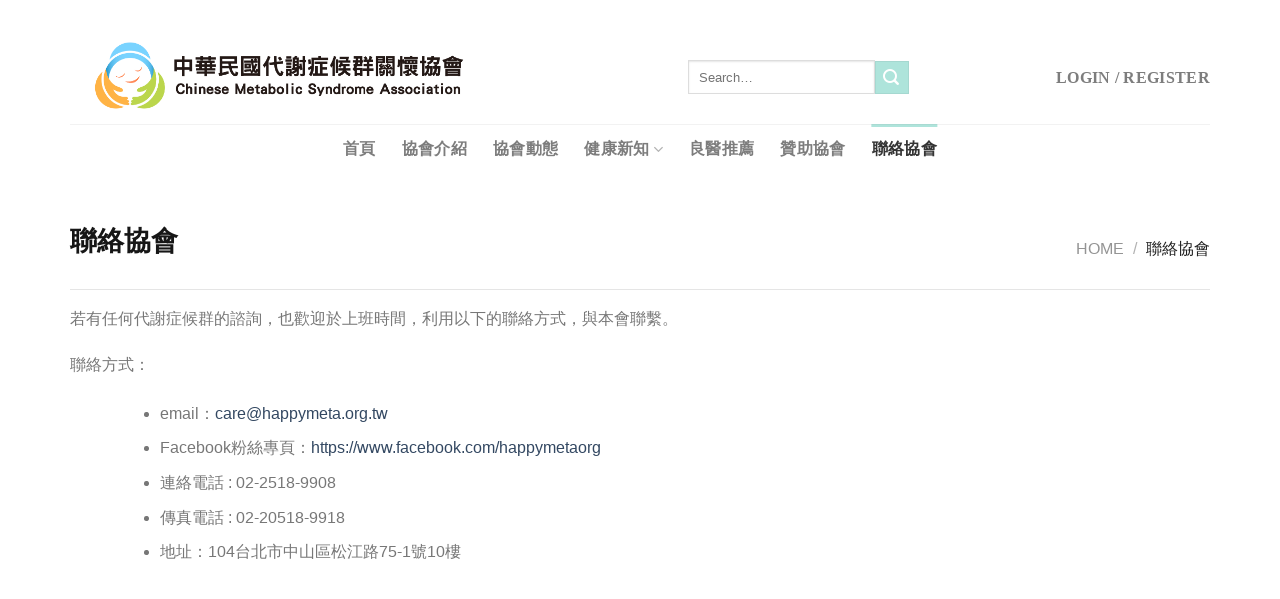

--- FILE ---
content_type: text/html; charset=UTF-8
request_url: https://happymeta.org/%E8%81%AF%E7%B5%A1%E5%8D%94%E6%9C%83/
body_size: 16612
content:
<!DOCTYPE html>
<!--[if IE 9 ]> <html lang="zh-TW" class="ie9 loading-site no-js"> <![endif]-->
<!--[if IE 8 ]> <html lang="zh-TW" class="ie8 loading-site no-js"> <![endif]-->
<!--[if (gte IE 9)|!(IE)]><!--><html lang="zh-TW" class="loading-site no-js"> <!--<![endif]-->
<head>
	<meta charset="UTF-8" />
	<link rel="profile" href="http://gmpg.org/xfn/11" />
	<link rel="pingback" href="https://happymeta.org/xmlrpc.php" />

	<script>(function(html){html.className = html.className.replace(/\bno-js\b/,'js')})(document.documentElement);</script>
<meta name='robots' content='max-image-preview:large' />
<meta name="viewport" content="width=device-width, initial-scale=1, maximum-scale=1" />
	<!-- This site is optimized with the Yoast SEO Premium plugin v14.7 - https://yoast.com/wordpress/plugins/seo/ -->
	<title>聯絡協會 - 中華民國代謝症候群關懷協會</title>
	<meta name="robots" content="index, follow" />
	<meta name="googlebot" content="index, follow, max-snippet:-1, max-image-preview:large, max-video-preview:-1" />
	<meta name="bingbot" content="index, follow, max-snippet:-1, max-image-preview:large, max-video-preview:-1" />
	<link rel="canonical" href="https://happymeta.org/聯絡協會/" />
	<meta property="og:locale" content="zh_TW" />
	<meta property="og:type" content="article" />
	<meta property="og:title" content="聯絡協會 - 中華民國代謝症候群關懷協會" />
	<meta property="og:description" content="若有任何代謝症候群的諮詢，也歡迎於上班時間，利用以下的聯絡方式，與本會聯繫。 聯絡方式： email：care" />
	<meta property="og:url" content="https://happymeta.org/聯絡協會/" />
	<meta property="og:site_name" content="中華民國代謝症候群關懷協會" />
	<meta property="article:modified_time" content="2022-05-19T09:17:55+00:00" />
	<meta name="twitter:card" content="summary_large_image" />
	<script type="application/ld+json" class="yoast-schema-graph">{"@context":"https://schema.org","@graph":[{"@type":"WebSite","@id":"https://happymeta.org/#website","url":"https://happymeta.org/","name":"\u4e2d\u83ef\u6c11\u570b\u4ee3\u8b1d\u75c7\u5019\u7fa4\u95dc\u61f7\u5354\u6703","description":"\u4e2d\u83ef\u6c11\u570b\u4ee3\u8b1d\u75c7\u5019\u7fa4\u95dc\u61f7\u5354\u6703","potentialAction":[{"@type":"SearchAction","target":"https://happymeta.org/?s={search_term_string}","query-input":"required name=search_term_string"}],"inLanguage":"zh-TW"},{"@type":"WebPage","@id":"https://happymeta.org/%e8%81%af%e7%b5%a1%e5%8d%94%e6%9c%83/#webpage","url":"https://happymeta.org/%e8%81%af%e7%b5%a1%e5%8d%94%e6%9c%83/","name":"\u806f\u7d61\u5354\u6703 - \u4e2d\u83ef\u6c11\u570b\u4ee3\u8b1d\u75c7\u5019\u7fa4\u95dc\u61f7\u5354\u6703","isPartOf":{"@id":"https://happymeta.org/#website"},"datePublished":"2021-08-22T08:53:32+00:00","dateModified":"2022-05-19T09:17:55+00:00","breadcrumb":{"@id":"https://happymeta.org/%e8%81%af%e7%b5%a1%e5%8d%94%e6%9c%83/#breadcrumb"},"inLanguage":"zh-TW","potentialAction":[{"@type":"ReadAction","target":["https://happymeta.org/%e8%81%af%e7%b5%a1%e5%8d%94%e6%9c%83/"]}]},{"@type":"BreadcrumbList","@id":"https://happymeta.org/%e8%81%af%e7%b5%a1%e5%8d%94%e6%9c%83/#breadcrumb","itemListElement":[{"@type":"ListItem","position":1,"item":{"@type":"WebPage","@id":"https://happymeta.org/","url":"https://happymeta.org/","name":"\u9996\u9801"}},{"@type":"ListItem","position":2,"item":{"@type":"WebPage","@id":"https://happymeta.org/%e8%81%af%e7%b5%a1%e5%8d%94%e6%9c%83/","url":"https://happymeta.org/%e8%81%af%e7%b5%a1%e5%8d%94%e6%9c%83/","name":"\u806f\u7d61\u5354\u6703"}}]}]}</script>
	<!-- / Yoast SEO Premium plugin. -->


<link rel='dns-prefetch' href='//fonts.googleapis.com' />
<link rel="alternate" type="application/rss+xml" title="訂閱《中華民國代謝症候群關懷協會》&raquo; 資訊提供" href="https://happymeta.org/feed/" />
<link rel="alternate" type="application/rss+xml" title="訂閱《中華民國代謝症候群關懷協會》&raquo; 留言的資訊提供" href="https://happymeta.org/comments/feed/" />
<link rel="alternate" title="oEmbed (JSON)" type="application/json+oembed" href="https://happymeta.org/wp-json/oembed/1.0/embed?url=https%3A%2F%2Fhappymeta.org%2F%25e8%2581%25af%25e7%25b5%25a1%25e5%258d%2594%25e6%259c%2583%2F" />
<link rel="alternate" title="oEmbed (XML)" type="text/xml+oembed" href="https://happymeta.org/wp-json/oembed/1.0/embed?url=https%3A%2F%2Fhappymeta.org%2F%25e8%2581%25af%25e7%25b5%25a1%25e5%258d%2594%25e6%259c%2583%2F&#038;format=xml" />
<style id='wp-img-auto-sizes-contain-inline-css' type='text/css'>
img:is([sizes=auto i],[sizes^="auto," i]){contain-intrinsic-size:3000px 1500px}
/*# sourceURL=wp-img-auto-sizes-contain-inline-css */
</style>
<style id='wp-emoji-styles-inline-css' type='text/css'>

	img.wp-smiley, img.emoji {
		display: inline !important;
		border: none !important;
		box-shadow: none !important;
		height: 1em !important;
		width: 1em !important;
		margin: 0 0.07em !important;
		vertical-align: -0.1em !important;
		background: none !important;
		padding: 0 !important;
	}
/*# sourceURL=wp-emoji-styles-inline-css */
</style>
<style id='wp-block-library-inline-css' type='text/css'>
:root{--wp-block-synced-color:#7a00df;--wp-block-synced-color--rgb:122,0,223;--wp-bound-block-color:var(--wp-block-synced-color);--wp-editor-canvas-background:#ddd;--wp-admin-theme-color:#007cba;--wp-admin-theme-color--rgb:0,124,186;--wp-admin-theme-color-darker-10:#006ba1;--wp-admin-theme-color-darker-10--rgb:0,107,160.5;--wp-admin-theme-color-darker-20:#005a87;--wp-admin-theme-color-darker-20--rgb:0,90,135;--wp-admin-border-width-focus:2px}@media (min-resolution:192dpi){:root{--wp-admin-border-width-focus:1.5px}}.wp-element-button{cursor:pointer}:root .has-very-light-gray-background-color{background-color:#eee}:root .has-very-dark-gray-background-color{background-color:#313131}:root .has-very-light-gray-color{color:#eee}:root .has-very-dark-gray-color{color:#313131}:root .has-vivid-green-cyan-to-vivid-cyan-blue-gradient-background{background:linear-gradient(135deg,#00d084,#0693e3)}:root .has-purple-crush-gradient-background{background:linear-gradient(135deg,#34e2e4,#4721fb 50%,#ab1dfe)}:root .has-hazy-dawn-gradient-background{background:linear-gradient(135deg,#faaca8,#dad0ec)}:root .has-subdued-olive-gradient-background{background:linear-gradient(135deg,#fafae1,#67a671)}:root .has-atomic-cream-gradient-background{background:linear-gradient(135deg,#fdd79a,#004a59)}:root .has-nightshade-gradient-background{background:linear-gradient(135deg,#330968,#31cdcf)}:root .has-midnight-gradient-background{background:linear-gradient(135deg,#020381,#2874fc)}:root{--wp--preset--font-size--normal:16px;--wp--preset--font-size--huge:42px}.has-regular-font-size{font-size:1em}.has-larger-font-size{font-size:2.625em}.has-normal-font-size{font-size:var(--wp--preset--font-size--normal)}.has-huge-font-size{font-size:var(--wp--preset--font-size--huge)}.has-text-align-center{text-align:center}.has-text-align-left{text-align:left}.has-text-align-right{text-align:right}.has-fit-text{white-space:nowrap!important}#end-resizable-editor-section{display:none}.aligncenter{clear:both}.items-justified-left{justify-content:flex-start}.items-justified-center{justify-content:center}.items-justified-right{justify-content:flex-end}.items-justified-space-between{justify-content:space-between}.screen-reader-text{border:0;clip-path:inset(50%);height:1px;margin:-1px;overflow:hidden;padding:0;position:absolute;width:1px;word-wrap:normal!important}.screen-reader-text:focus{background-color:#ddd;clip-path:none;color:#444;display:block;font-size:1em;height:auto;left:5px;line-height:normal;padding:15px 23px 14px;text-decoration:none;top:5px;width:auto;z-index:100000}html :where(.has-border-color){border-style:solid}html :where([style*=border-top-color]){border-top-style:solid}html :where([style*=border-right-color]){border-right-style:solid}html :where([style*=border-bottom-color]){border-bottom-style:solid}html :where([style*=border-left-color]){border-left-style:solid}html :where([style*=border-width]){border-style:solid}html :where([style*=border-top-width]){border-top-style:solid}html :where([style*=border-right-width]){border-right-style:solid}html :where([style*=border-bottom-width]){border-bottom-style:solid}html :where([style*=border-left-width]){border-left-style:solid}html :where(img[class*=wp-image-]){height:auto;max-width:100%}:where(figure){margin:0 0 1em}html :where(.is-position-sticky){--wp-admin--admin-bar--position-offset:var(--wp-admin--admin-bar--height,0px)}@media screen and (max-width:600px){html :where(.is-position-sticky){--wp-admin--admin-bar--position-offset:0px}}

/*# sourceURL=wp-block-library-inline-css */
</style><style id='global-styles-inline-css' type='text/css'>
:root{--wp--preset--aspect-ratio--square: 1;--wp--preset--aspect-ratio--4-3: 4/3;--wp--preset--aspect-ratio--3-4: 3/4;--wp--preset--aspect-ratio--3-2: 3/2;--wp--preset--aspect-ratio--2-3: 2/3;--wp--preset--aspect-ratio--16-9: 16/9;--wp--preset--aspect-ratio--9-16: 9/16;--wp--preset--color--black: #000000;--wp--preset--color--cyan-bluish-gray: #abb8c3;--wp--preset--color--white: #ffffff;--wp--preset--color--pale-pink: #f78da7;--wp--preset--color--vivid-red: #cf2e2e;--wp--preset--color--luminous-vivid-orange: #ff6900;--wp--preset--color--luminous-vivid-amber: #fcb900;--wp--preset--color--light-green-cyan: #7bdcb5;--wp--preset--color--vivid-green-cyan: #00d084;--wp--preset--color--pale-cyan-blue: #8ed1fc;--wp--preset--color--vivid-cyan-blue: #0693e3;--wp--preset--color--vivid-purple: #9b51e0;--wp--preset--gradient--vivid-cyan-blue-to-vivid-purple: linear-gradient(135deg,rgb(6,147,227) 0%,rgb(155,81,224) 100%);--wp--preset--gradient--light-green-cyan-to-vivid-green-cyan: linear-gradient(135deg,rgb(122,220,180) 0%,rgb(0,208,130) 100%);--wp--preset--gradient--luminous-vivid-amber-to-luminous-vivid-orange: linear-gradient(135deg,rgb(252,185,0) 0%,rgb(255,105,0) 100%);--wp--preset--gradient--luminous-vivid-orange-to-vivid-red: linear-gradient(135deg,rgb(255,105,0) 0%,rgb(207,46,46) 100%);--wp--preset--gradient--very-light-gray-to-cyan-bluish-gray: linear-gradient(135deg,rgb(238,238,238) 0%,rgb(169,184,195) 100%);--wp--preset--gradient--cool-to-warm-spectrum: linear-gradient(135deg,rgb(74,234,220) 0%,rgb(151,120,209) 20%,rgb(207,42,186) 40%,rgb(238,44,130) 60%,rgb(251,105,98) 80%,rgb(254,248,76) 100%);--wp--preset--gradient--blush-light-purple: linear-gradient(135deg,rgb(255,206,236) 0%,rgb(152,150,240) 100%);--wp--preset--gradient--blush-bordeaux: linear-gradient(135deg,rgb(254,205,165) 0%,rgb(254,45,45) 50%,rgb(107,0,62) 100%);--wp--preset--gradient--luminous-dusk: linear-gradient(135deg,rgb(255,203,112) 0%,rgb(199,81,192) 50%,rgb(65,88,208) 100%);--wp--preset--gradient--pale-ocean: linear-gradient(135deg,rgb(255,245,203) 0%,rgb(182,227,212) 50%,rgb(51,167,181) 100%);--wp--preset--gradient--electric-grass: linear-gradient(135deg,rgb(202,248,128) 0%,rgb(113,206,126) 100%);--wp--preset--gradient--midnight: linear-gradient(135deg,rgb(2,3,129) 0%,rgb(40,116,252) 100%);--wp--preset--font-size--small: 13px;--wp--preset--font-size--medium: 20px;--wp--preset--font-size--large: 36px;--wp--preset--font-size--x-large: 42px;--wp--preset--spacing--20: 0.44rem;--wp--preset--spacing--30: 0.67rem;--wp--preset--spacing--40: 1rem;--wp--preset--spacing--50: 1.5rem;--wp--preset--spacing--60: 2.25rem;--wp--preset--spacing--70: 3.38rem;--wp--preset--spacing--80: 5.06rem;--wp--preset--shadow--natural: 6px 6px 9px rgba(0, 0, 0, 0.2);--wp--preset--shadow--deep: 12px 12px 50px rgba(0, 0, 0, 0.4);--wp--preset--shadow--sharp: 6px 6px 0px rgba(0, 0, 0, 0.2);--wp--preset--shadow--outlined: 6px 6px 0px -3px rgb(255, 255, 255), 6px 6px rgb(0, 0, 0);--wp--preset--shadow--crisp: 6px 6px 0px rgb(0, 0, 0);}:where(.is-layout-flex){gap: 0.5em;}:where(.is-layout-grid){gap: 0.5em;}body .is-layout-flex{display: flex;}.is-layout-flex{flex-wrap: wrap;align-items: center;}.is-layout-flex > :is(*, div){margin: 0;}body .is-layout-grid{display: grid;}.is-layout-grid > :is(*, div){margin: 0;}:where(.wp-block-columns.is-layout-flex){gap: 2em;}:where(.wp-block-columns.is-layout-grid){gap: 2em;}:where(.wp-block-post-template.is-layout-flex){gap: 1.25em;}:where(.wp-block-post-template.is-layout-grid){gap: 1.25em;}.has-black-color{color: var(--wp--preset--color--black) !important;}.has-cyan-bluish-gray-color{color: var(--wp--preset--color--cyan-bluish-gray) !important;}.has-white-color{color: var(--wp--preset--color--white) !important;}.has-pale-pink-color{color: var(--wp--preset--color--pale-pink) !important;}.has-vivid-red-color{color: var(--wp--preset--color--vivid-red) !important;}.has-luminous-vivid-orange-color{color: var(--wp--preset--color--luminous-vivid-orange) !important;}.has-luminous-vivid-amber-color{color: var(--wp--preset--color--luminous-vivid-amber) !important;}.has-light-green-cyan-color{color: var(--wp--preset--color--light-green-cyan) !important;}.has-vivid-green-cyan-color{color: var(--wp--preset--color--vivid-green-cyan) !important;}.has-pale-cyan-blue-color{color: var(--wp--preset--color--pale-cyan-blue) !important;}.has-vivid-cyan-blue-color{color: var(--wp--preset--color--vivid-cyan-blue) !important;}.has-vivid-purple-color{color: var(--wp--preset--color--vivid-purple) !important;}.has-black-background-color{background-color: var(--wp--preset--color--black) !important;}.has-cyan-bluish-gray-background-color{background-color: var(--wp--preset--color--cyan-bluish-gray) !important;}.has-white-background-color{background-color: var(--wp--preset--color--white) !important;}.has-pale-pink-background-color{background-color: var(--wp--preset--color--pale-pink) !important;}.has-vivid-red-background-color{background-color: var(--wp--preset--color--vivid-red) !important;}.has-luminous-vivid-orange-background-color{background-color: var(--wp--preset--color--luminous-vivid-orange) !important;}.has-luminous-vivid-amber-background-color{background-color: var(--wp--preset--color--luminous-vivid-amber) !important;}.has-light-green-cyan-background-color{background-color: var(--wp--preset--color--light-green-cyan) !important;}.has-vivid-green-cyan-background-color{background-color: var(--wp--preset--color--vivid-green-cyan) !important;}.has-pale-cyan-blue-background-color{background-color: var(--wp--preset--color--pale-cyan-blue) !important;}.has-vivid-cyan-blue-background-color{background-color: var(--wp--preset--color--vivid-cyan-blue) !important;}.has-vivid-purple-background-color{background-color: var(--wp--preset--color--vivid-purple) !important;}.has-black-border-color{border-color: var(--wp--preset--color--black) !important;}.has-cyan-bluish-gray-border-color{border-color: var(--wp--preset--color--cyan-bluish-gray) !important;}.has-white-border-color{border-color: var(--wp--preset--color--white) !important;}.has-pale-pink-border-color{border-color: var(--wp--preset--color--pale-pink) !important;}.has-vivid-red-border-color{border-color: var(--wp--preset--color--vivid-red) !important;}.has-luminous-vivid-orange-border-color{border-color: var(--wp--preset--color--luminous-vivid-orange) !important;}.has-luminous-vivid-amber-border-color{border-color: var(--wp--preset--color--luminous-vivid-amber) !important;}.has-light-green-cyan-border-color{border-color: var(--wp--preset--color--light-green-cyan) !important;}.has-vivid-green-cyan-border-color{border-color: var(--wp--preset--color--vivid-green-cyan) !important;}.has-pale-cyan-blue-border-color{border-color: var(--wp--preset--color--pale-cyan-blue) !important;}.has-vivid-cyan-blue-border-color{border-color: var(--wp--preset--color--vivid-cyan-blue) !important;}.has-vivid-purple-border-color{border-color: var(--wp--preset--color--vivid-purple) !important;}.has-vivid-cyan-blue-to-vivid-purple-gradient-background{background: var(--wp--preset--gradient--vivid-cyan-blue-to-vivid-purple) !important;}.has-light-green-cyan-to-vivid-green-cyan-gradient-background{background: var(--wp--preset--gradient--light-green-cyan-to-vivid-green-cyan) !important;}.has-luminous-vivid-amber-to-luminous-vivid-orange-gradient-background{background: var(--wp--preset--gradient--luminous-vivid-amber-to-luminous-vivid-orange) !important;}.has-luminous-vivid-orange-to-vivid-red-gradient-background{background: var(--wp--preset--gradient--luminous-vivid-orange-to-vivid-red) !important;}.has-very-light-gray-to-cyan-bluish-gray-gradient-background{background: var(--wp--preset--gradient--very-light-gray-to-cyan-bluish-gray) !important;}.has-cool-to-warm-spectrum-gradient-background{background: var(--wp--preset--gradient--cool-to-warm-spectrum) !important;}.has-blush-light-purple-gradient-background{background: var(--wp--preset--gradient--blush-light-purple) !important;}.has-blush-bordeaux-gradient-background{background: var(--wp--preset--gradient--blush-bordeaux) !important;}.has-luminous-dusk-gradient-background{background: var(--wp--preset--gradient--luminous-dusk) !important;}.has-pale-ocean-gradient-background{background: var(--wp--preset--gradient--pale-ocean) !important;}.has-electric-grass-gradient-background{background: var(--wp--preset--gradient--electric-grass) !important;}.has-midnight-gradient-background{background: var(--wp--preset--gradient--midnight) !important;}.has-small-font-size{font-size: var(--wp--preset--font-size--small) !important;}.has-medium-font-size{font-size: var(--wp--preset--font-size--medium) !important;}.has-large-font-size{font-size: var(--wp--preset--font-size--large) !important;}.has-x-large-font-size{font-size: var(--wp--preset--font-size--x-large) !important;}
/*# sourceURL=global-styles-inline-css */
</style>

<style id='classic-theme-styles-inline-css' type='text/css'>
/*! This file is auto-generated */
.wp-block-button__link{color:#fff;background-color:#32373c;border-radius:9999px;box-shadow:none;text-decoration:none;padding:calc(.667em + 2px) calc(1.333em + 2px);font-size:1.125em}.wp-block-file__button{background:#32373c;color:#fff;text-decoration:none}
/*# sourceURL=/wp-includes/css/classic-themes.min.css */
</style>
<link rel='stylesheet' id='contact-form-7-css' href='https://happymeta.org/wp-content/plugins/contact-form-7/includes/css/styles.css?ver=5.4.1' type='text/css' media='all' />
<style id='woocommerce-inline-inline-css' type='text/css'>
.woocommerce form .form-row .required { visibility: visible; }
/*# sourceURL=woocommerce-inline-inline-css */
</style>
<link rel='stylesheet' id='flatsome-icons-css' href='https://happymeta.org/wp-content/themes/flatsome/assets/css/fl-icons.css?ver=3.12' type='text/css' media='all' />
<link rel='stylesheet' id='flatsome-main-css' href='https://happymeta.org/wp-content/themes/flatsome/assets/css/flatsome.css?ver=3.13.3' type='text/css' media='all' />
<link rel='stylesheet' id='flatsome-shop-css' href='https://happymeta.org/wp-content/themes/flatsome/assets/css/flatsome-shop.css?ver=3.13.3' type='text/css' media='all' />
<link rel='stylesheet' id='flatsome-style-css' href='https://happymeta.org/wp-content/themes/flatsome/style.css?ver=3.13.3' type='text/css' media='all' />
<link rel='stylesheet' id='flatsome-googlefonts-css' href='//fonts.googleapis.com/css?family=Lato%3Aregular%2C700%2C400%2C700%7CDancing+Script%3Aregular%2C400&#038;display=swap&#038;ver=3.9' type='text/css' media='all' />
<script type="text/javascript">
            window._nslDOMReady = function (callback) {
                if ( document.readyState === "complete" || document.readyState === "interactive" ) {
                    callback();
                } else {
                    document.addEventListener( "DOMContentLoaded", callback );
                }
            };
            </script><script type="text/javascript" src="https://happymeta.org/wp-includes/js/jquery/jquery.min.js?ver=3.7.1" id="jquery-core-js"></script>
<script type="text/javascript" src="https://happymeta.org/wp-includes/js/jquery/jquery-migrate.min.js?ver=3.4.1" id="jquery-migrate-js"></script>
<link rel="https://api.w.org/" href="https://happymeta.org/wp-json/" /><link rel="alternate" title="JSON" type="application/json" href="https://happymeta.org/wp-json/wp/v2/pages/404" /><link rel="EditURI" type="application/rsd+xml" title="RSD" href="https://happymeta.org/xmlrpc.php?rsd" />
<meta name="generator" content="WordPress 6.9" />
<meta name="generator" content="WooCommerce 5.4.4" />
<link rel='shortlink' href='https://happymeta.org/?p=404' />
<style>.bg{opacity: 0; transition: opacity 1s; -webkit-transition: opacity 1s;} .bg-loaded{opacity: 1;}</style><!--[if IE]><link rel="stylesheet" type="text/css" href="https://happymeta.org/wp-content/themes/flatsome/assets/css/ie-fallback.css"><script src="//cdnjs.cloudflare.com/ajax/libs/html5shiv/3.6.1/html5shiv.js"></script><script>var head = document.getElementsByTagName('head')[0],style = document.createElement('style');style.type = 'text/css';style.styleSheet.cssText = ':before,:after{content:none !important';head.appendChild(style);setTimeout(function(){head.removeChild(style);}, 0);</script><script src="https://happymeta.org/wp-content/themes/flatsome/assets/libs/ie-flexibility.js"></script><![endif]-->	<noscript><style>.woocommerce-product-gallery{ opacity: 1 !important; }</style></noscript>
	<link rel="icon" href="https://happymeta.org/wp-content/uploads/2022/05/cropped-LOGO-32x32.png" sizes="32x32" />
<link rel="icon" href="https://happymeta.org/wp-content/uploads/2022/05/cropped-LOGO-192x192.png" sizes="192x192" />
<link rel="apple-touch-icon" href="https://happymeta.org/wp-content/uploads/2022/05/cropped-LOGO-180x180.png" />
<meta name="msapplication-TileImage" content="https://happymeta.org/wp-content/uploads/2022/05/cropped-LOGO-270x270.png" />
<style id="custom-css" type="text/css">:root {--primary-color: #aee4db;}html{background-color:#ffffff!important;}.full-width .ubermenu-nav, .container, .row{max-width: 1170px}.row.row-collapse{max-width: 1140px}.row.row-small{max-width: 1162.5px}.row.row-large{max-width: 1200px}body.framed, body.framed header, body.framed .header-wrapper, body.boxed, body.boxed header, body.boxed .header-wrapper, body.boxed .is-sticky-section{ max-width: 1200px}.header-main{height: 94px}#logo img{max-height: 94px}#logo{width:588px;}.header-bottom{min-height: 23px}.header-top{min-height: 20px}.transparent .header-main{height: 30px}.transparent #logo img{max-height: 30px}.has-transparent + .page-title:first-of-type,.has-transparent + #main > .page-title,.has-transparent + #main > div > .page-title,.has-transparent + #main .page-header-wrapper:first-of-type .page-title{padding-top: 80px;}.header.show-on-scroll,.stuck .header-main{height:70px!important}.stuck #logo img{max-height: 70px!important}.search-form{ width: 60%;}.header-bg-color, .header-wrapper {background-color: rgba(255,255,255,0.9)}.header-bottom {background-color: #ffffff}.top-bar-nav > li > a{line-height: 31px }.stuck .header-main .nav > li > a{line-height: 50px }.header-bottom-nav > li > a{line-height: 30px }@media (max-width: 549px) {.header-main{height: 70px}#logo img{max-height: 70px}}.nav-dropdown{font-size:100%}/* Color */.accordion-title.active, .has-icon-bg .icon .icon-inner,.logo a, .primary.is-underline, .primary.is-link, .badge-outline .badge-inner, .nav-outline > li.active> a,.nav-outline >li.active > a, .cart-icon strong,[data-color='primary'], .is-outline.primary{color: #aee4db;}/* Color !important */[data-text-color="primary"]{color: #aee4db!important;}/* Background Color */[data-text-bg="primary"]{background-color: #aee4db;}/* Background */.scroll-to-bullets a,.featured-title, .label-new.menu-item > a:after, .nav-pagination > li > .current,.nav-pagination > li > span:hover,.nav-pagination > li > a:hover,.has-hover:hover .badge-outline .badge-inner,button[type="submit"], .button.wc-forward:not(.checkout):not(.checkout-button), .button.submit-button, .button.primary:not(.is-outline),.featured-table .title,.is-outline:hover, .has-icon:hover .icon-label,.nav-dropdown-bold .nav-column li > a:hover, .nav-dropdown.nav-dropdown-bold > li > a:hover, .nav-dropdown-bold.dark .nav-column li > a:hover, .nav-dropdown.nav-dropdown-bold.dark > li > a:hover, .is-outline:hover, .tagcloud a:hover,.grid-tools a, input[type='submit']:not(.is-form), .box-badge:hover .box-text, input.button.alt,.nav-box > li > a:hover,.nav-box > li.active > a,.nav-pills > li.active > a ,.current-dropdown .cart-icon strong, .cart-icon:hover strong, .nav-line-bottom > li > a:before, .nav-line-grow > li > a:before, .nav-line > li > a:before,.banner, .header-top, .slider-nav-circle .flickity-prev-next-button:hover svg, .slider-nav-circle .flickity-prev-next-button:hover .arrow, .primary.is-outline:hover, .button.primary:not(.is-outline), input[type='submit'].primary, input[type='submit'].primary, input[type='reset'].button, input[type='button'].primary, .badge-inner{background-color: #aee4db;}/* Border */.nav-vertical.nav-tabs > li.active > a,.scroll-to-bullets a.active,.nav-pagination > li > .current,.nav-pagination > li > span:hover,.nav-pagination > li > a:hover,.has-hover:hover .badge-outline .badge-inner,.accordion-title.active,.featured-table,.is-outline:hover, .tagcloud a:hover,blockquote, .has-border, .cart-icon strong:after,.cart-icon strong,.blockUI:before, .processing:before,.loading-spin, .slider-nav-circle .flickity-prev-next-button:hover svg, .slider-nav-circle .flickity-prev-next-button:hover .arrow, .primary.is-outline:hover{border-color: #aee4db}.nav-tabs > li.active > a{border-top-color: #aee4db}.widget_shopping_cart_content .blockUI.blockOverlay:before { border-left-color: #aee4db }.woocommerce-checkout-review-order .blockUI.blockOverlay:before { border-left-color: #aee4db }/* Fill */.slider .flickity-prev-next-button:hover svg,.slider .flickity-prev-next-button:hover .arrow{fill: #aee4db;}body{font-family:"Lato", sans-serif}body{font-weight: 400}.nav > li > a {font-family:"Lato", sans-serif;}.mobile-sidebar-levels-2 .nav > li > ul > li > a {font-family:"Lato", sans-serif;}.nav > li > a {font-weight: 700;}.mobile-sidebar-levels-2 .nav > li > ul > li > a {font-weight: 700;}h1,h2,h3,h4,h5,h6,.heading-font, .off-canvas-center .nav-sidebar.nav-vertical > li > a{font-family: "Lato", sans-serif;}h1,h2,h3,h4,h5,h6,.heading-font,.banner h1,.banner h2{font-weight: 700;}h1,h2,h3,h4,h5,h6,.heading-font{color: #161616;}.alt-font{font-family: "Dancing Script", sans-serif;}.alt-font{font-weight: 400!important;}a:hover{color: #40220f;}.tagcloud a:hover{border-color: #40220f;background-color: #40220f;}@media screen and (min-width: 550px){.products .box-vertical .box-image{min-width: 300px!important;width: 300px!important;}}.footer-1{background-image: url('http://gtf.anher.tw/wp-content/uploads/2021/04/footerBg2.jpg');}.absolute-footer, html{background-color: #0a0a0a}/* Custom CSS */body { font-family: Arial,"文泉驛正黑","WenQuanYi Zen Hei","黑体-简","Heiti SC","黑體-繁","Heiti TC","Microsoft JhengHei UI","Microsoft JhengHei","Microsoft JhengHei",DFKai-SB,sans-serif;}h1, h2, h3, h4, h5, h6, .heading-font, .off-canvas-center .nav-sidebar.nav-vertical > li > a {font-family: Microsoft JhengHei;}.nav > li > a { font-family: Microsoft JhengHei;font-size:16px;}.label-new.menu-item > a:after{content:"New";}.label-hot.menu-item > a:after{content:"Hot";}.label-sale.menu-item > a:after{content:"Sale";}.label-popular.menu-item > a:after{content:"Popular";}</style></head>

<body class="wp-singular page-template-default page page-id-404 wp-theme-flatsome theme-flatsome woocommerce-no-js framed lightbox nav-dropdown-has-arrow nav-dropdown-has-shadow nav-dropdown-has-border mobile-submenu-slide mobile-submenu-slide-levels-2 mobile-submenu-toggle">


<a class="skip-link screen-reader-text" href="#main">Skip to content</a>

<div id="wrapper">

	
	<header id="header" class="header has-sticky sticky-jump">
		<div class="header-wrapper">
			<div id="masthead" class="header-main ">
      <div class="header-inner flex-row container logo-left medium-logo-center" role="navigation">

          <!-- Logo -->
          <div id="logo" class="flex-col logo">
            <!-- Header logo -->
<a href="https://happymeta.org/" title="中華民國代謝症候群關懷協會 - 中華民國代謝症候群關懷協會" rel="home">
    <img width="588" height="94" src="https://happymeta.org/wp-content/uploads/2022/05/LOGO.png" class="header_logo header-logo" alt="中華民國代謝症候群關懷協會"/><img  width="588" height="94" src="https://happymeta.org/wp-content/uploads/2022/05/LOGO.png" class="header-logo-dark" alt="中華民國代謝症候群關懷協會"/></a>
          </div>

          <!-- Mobile Left Elements -->
          <div class="flex-col show-for-medium flex-left">
            <ul class="mobile-nav nav nav-left ">
              <li class="nav-icon has-icon">
  <div class="header-button">		<a href="#" data-open="#main-menu" data-pos="left" data-bg="main-menu-overlay" data-color="" class="icon primary button round is-small" aria-label="Menu" aria-controls="main-menu" aria-expanded="false">
		
		  <i class="icon-menu" ></i>
		  		</a>
	 </div> </li>            </ul>
          </div>

          <!-- Left Elements -->
          <div class="flex-col hide-for-medium flex-left
            flex-grow">
            <ul class="header-nav header-nav-main nav nav-left  nav-size-xlarge nav-spacing-xlarge nav-uppercase" >
              <li class="header-search-form search-form html relative has-icon">
	<div class="header-search-form-wrapper">
		<div class="searchform-wrapper ux-search-box relative is-normal"><form role="search" method="get" class="searchform" action="https://happymeta.org/">
	<div class="flex-row relative">
						<div class="flex-col flex-grow">
			<label class="screen-reader-text" for="woocommerce-product-search-field-0">Search for:</label>
			<input type="search" id="woocommerce-product-search-field-0" class="search-field mb-0" placeholder="Search&hellip;" value="" name="s" />
			<input type="hidden" name="post_type" value="product" />
					</div>
		<div class="flex-col">
			<button type="submit" value="Search" class="ux-search-submit submit-button secondary button icon mb-0" aria-label="Submit">
				<i class="icon-search" ></i>			</button>
		</div>
	</div>
	<div class="live-search-results text-left z-top"></div>
</form>
</div>	</div>
</li>            </ul>
          </div>

          <!-- Right Elements -->
          <div class="flex-col hide-for-medium flex-right">
            <ul class="header-nav header-nav-main nav nav-right  nav-size-xlarge nav-spacing-xlarge nav-uppercase">
              <li class="account-item has-icon
    "
>

<a href="https://happymeta.org/my-account/"
    class="nav-top-link nav-top-not-logged-in "
    data-open="#login-form-popup"  >
    <span>
    Login     / Register  </span>
  
</a>



</li>
            </ul>
          </div>

          <!-- Mobile Right Elements -->
          <div class="flex-col show-for-medium flex-right">
            <ul class="mobile-nav nav nav-right ">
              <li class="header-search header-search-dropdown has-icon has-dropdown menu-item-has-children">
		<a href="#" aria-label="Search" class="is-small"><i class="icon-search" ></i></a>
		<ul class="nav-dropdown nav-dropdown-bold">
	 	<li class="header-search-form search-form html relative has-icon">
	<div class="header-search-form-wrapper">
		<div class="searchform-wrapper ux-search-box relative is-normal"><form role="search" method="get" class="searchform" action="https://happymeta.org/">
	<div class="flex-row relative">
						<div class="flex-col flex-grow">
			<label class="screen-reader-text" for="woocommerce-product-search-field-1">Search for:</label>
			<input type="search" id="woocommerce-product-search-field-1" class="search-field mb-0" placeholder="Search&hellip;" value="" name="s" />
			<input type="hidden" name="post_type" value="product" />
					</div>
		<div class="flex-col">
			<button type="submit" value="Search" class="ux-search-submit submit-button secondary button icon mb-0" aria-label="Submit">
				<i class="icon-search" ></i>			</button>
		</div>
	</div>
	<div class="live-search-results text-left z-top"></div>
</form>
</div>	</div>
</li>	</ul>
</li>
<li class="cart-item has-icon">

<div class="header-button">      <a href="https://happymeta.org" class="header-cart-link off-canvas-toggle nav-top-link icon primary button round is-small" data-open="#cart-popup" data-class="off-canvas-cart" title="Cart" data-pos="right">
  
    <i class="icon-shopping-basket"
    data-icon-label="0">
  </i>
  </a>
</div>

  <!-- Cart Sidebar Popup -->
  <div id="cart-popup" class="mfp-hide widget_shopping_cart">
  <div class="cart-popup-inner inner-padding">
      <div class="cart-popup-title text-center">
          <h4 class="uppercase">Cart</h4>
          <div class="is-divider"></div>
      </div>
      <div class="widget_shopping_cart_content">
          

	<p class="woocommerce-mini-cart__empty-message">No products in the cart.</p>


      </div>
             <div class="cart-sidebar-content relative"></div>  </div>
  </div>

</li>
            </ul>
          </div>

      </div>
     
            <div class="container"><div class="top-divider full-width"></div></div>
      </div><div id="wide-nav" class="header-bottom wide-nav flex-has-center hide-for-medium">
    <div class="flex-row container">

            
                        <div class="flex-col hide-for-medium flex-center">
                <ul class="nav header-nav header-bottom-nav nav-center  nav-line-grow nav-size-xlarge nav-spacing-xlarge nav-uppercase">
                    <li id="menu-item-415" class="menu-item menu-item-type-post_type menu-item-object-page menu-item-home menu-item-415 menu-item-design-default"><a href="https://happymeta.org/" class="nav-top-link">首頁</a></li>
<li id="menu-item-551" class="menu-item menu-item-type-post_type menu-item-object-page menu-item-551 menu-item-design-default"><a href="https://happymeta.org/%e5%8d%94%e6%9c%83%e4%bb%8b%e7%b4%b9/" class="nav-top-link">協會介紹</a></li>
<li id="menu-item-586" class="menu-item menu-item-type-taxonomy menu-item-object-category menu-item-586 menu-item-design-default"><a href="https://happymeta.org/category/%e5%8d%94%e6%9c%83%e5%8b%95%e6%85%8b/" class="nav-top-link">協會動態</a></li>
<li id="menu-item-585" class="menu-item menu-item-type-taxonomy menu-item-object-category menu-item-has-children menu-item-585 menu-item-design-default has-dropdown"><a href="https://happymeta.org/category/metanews/" class="nav-top-link">健康新知<i class="icon-angle-down" ></i></a>
<ul class="sub-menu nav-dropdown nav-dropdown-bold">
	<li id="menu-item-837" class="menu-item menu-item-type-taxonomy menu-item-object-category menu-item-837"><a href="https://happymeta.org/category/metanews/%e5%ad%b8%e8%a1%93%e7%a0%94%e7%a9%b6/">學術研究</a></li>
	<li id="menu-item-1492" class="menu-item menu-item-type-taxonomy menu-item-object-category menu-item-1492"><a href="https://happymeta.org/category/metanews/%e7%b3%96%e5%b0%bf%e7%97%85%e8%88%87%e8%80%90%e7%b3%96%e5%9b%a0%e5%ad%90gtf/">糖尿病與耐糖因子GTF</a></li>
	<li id="menu-item-596" class="menu-item menu-item-type-taxonomy menu-item-object-category menu-item-596"><a href="https://happymeta.org/category/metanews/%e8%83%b0%e5%b3%b6%e7%b4%a0%e9%98%bb%e6%8a%97/">胰島素阻抗</a></li>
	<li id="menu-item-1857" class="menu-item menu-item-type-taxonomy menu-item-object-category menu-item-1857"><a href="https://happymeta.org/category/metanews/%e8%ad%b7%e8%82%9d%e5%b0%88%e5%8d%80/">2023護肝小學堂</a></li>
	<li id="menu-item-598" class="menu-item menu-item-type-taxonomy menu-item-object-category menu-item-598"><a href="https://happymeta.org/category/metanews/%e6%b8%9b%e9%87%8d%e5%a1%91%e8%ba%ab/">減重塑身</a></li>
	<li id="menu-item-597" class="menu-item menu-item-type-taxonomy menu-item-object-category menu-item-597"><a href="https://happymeta.org/category/metanews/%e5%ad%95%e5%a9%a6%e9%97%9c%e6%87%b7/">孕婦關懷</a></li>
	<li id="menu-item-600" class="menu-item menu-item-type-taxonomy menu-item-object-category menu-item-600"><a href="https://happymeta.org/category/metanews/%e7%86%9f%e9%bd%a1%e7%94%9f%e6%b4%bb/">熟齡生活</a></li>
	<li id="menu-item-1008" class="menu-item menu-item-type-taxonomy menu-item-object-category menu-item-1008"><a href="https://happymeta.org/category/metanews/%e5%81%a5%e5%ba%b7%e5%a0%b1/">健康報</a></li>
	<li id="menu-item-1678" class="menu-item menu-item-type-taxonomy menu-item-object-category menu-item-1678"><a href="https://happymeta.org/category/metanews/%e6%99%82%e4%ba%8b%e9%97%a2%e8%ac%a0/">時事闢謠</a></li>
</ul>
</li>
<li id="menu-item-584" class="menu-item menu-item-type-taxonomy menu-item-object-category menu-item-584 menu-item-design-default"><a href="https://happymeta.org/category/metabook/" class="nav-top-link">良醫推薦</a></li>
<li id="menu-item-542" class="menu-item menu-item-type-post_type menu-item-object-page menu-item-542 menu-item-design-default"><a href="https://happymeta.org/%e8%b4%8a%e5%8a%a9%e5%8d%94%e6%9c%83/" class="nav-top-link">贊助協會</a></li>
<li id="menu-item-543" class="menu-item menu-item-type-post_type menu-item-object-page current-menu-item page_item page-item-404 current_page_item menu-item-543 active menu-item-design-default"><a href="https://happymeta.org/%e8%81%af%e7%b5%a1%e5%8d%94%e6%9c%83/" aria-current="page" class="nav-top-link">聯絡協會</a></li>
                </ul>
            </div>
            
            
            
    </div>
</div>

<div class="header-bg-container fill"><div class="header-bg-image fill"></div><div class="header-bg-color fill"></div></div>		</div>
	</header>

	
	<main id="main" class="">
<div id="content" class="content-area page-wrapper" role="main">
	<div class="row row-main">
		<div class="large-12 col">
			<div class="col-inner">
				
				
														
						  <div id="page-header-1814758306" class="page-header-wrapper">
  <div class="page-title light simple-title">

    
    <div class="page-title-inner container align-top flex-row medium-flex-wrap" >
              <div class="title-wrapper flex-col text-left medium-text-center">
          <h1 class="entry-title mb-0">
            聯絡協會          </h1>
        </div>
                    <div class="title-content flex-col flex-right text-right medium-text-center">
        <div class="title-breadcrumbs pb-half pt-half"><nav class="woocommerce-breadcrumb breadcrumbs uppercase"><a href="https://happymeta.org">Home</a> <span class="divider">&#47;</span> 聯絡協會</nav></div>      </div>
    </div>

     
<style>
#page-header-1814758306 .page-title-inner {
  min-height: 0px;
}
#page-header-1814758306 {
  margin-bottom: 0px;
}
</style>
  </div>
    </div>
  
<div class="is-divider divider clearfix" style="max-width:1920px;height:1px;"></div>
<p>若有任何代謝症候群的諮詢，也歡迎於上班時間，利用以下的聯絡方式，與本會聯繫。</p>
<p>聯絡方式：</p>
<ul>
<li style="list-style-type: none;">
<ul>
<li>email：<a href="mailto:care@happymeta.org.tw">care@happymeta.org.tw</a></li>
<li>Facebook粉絲專頁：<a href="https://www.facebook.com/happymetaorg">https://www.facebook.com/happymetaorg</a></li>
<li>連絡電話 : 02-2518-9908</li>
<li>傳真電話 : 02-20518-9918</li>
<li>地址：104台北市中山區松江路75-1號10樓</li>
<p><iframe src="https://www.google.com/maps/embed?pb=!1m18!1m12!1m3!1d3614.5405734482283!2d121.53103271500649!3d25.049660883965085!2m3!1f0!2f0!3f0!3m2!1i1024!2i768!4f13.1!3m3!1m2!1s0x3442a961626cf5b1%3A0x937b9833ca116866!2zMTA0OTHlj7DljJfluILkuK3lsbHljYDmnb7msZ_ot683NS0x6JmfMTA!5e0!3m2!1szh-TW!2stw!4v1652951858855!5m2!1szh-TW!2stw" width="600" height="450" style="border:0;" allowfullscreen="" loading="lazy" referrerpolicy="no-referrer-when-downgrade"></iframe>
</ul>
</li>
</ul>

						
												</div>
		</div>
	</div>
</div>


</main>

<footer id="footer" class="footer-wrapper">

		<section class="section dark" id="section_925086004">
		<div class="bg section-bg fill bg-fill  bg-loaded" >

			
			
			

		</div>

		<div class="section-content relative">
			

	<div id="gap-1523476325" class="gap-element clearfix" style="display:block; height:auto;">
		
<style>
#gap-1523476325 {
  padding-top: 49px;
}
</style>
	</div>
	

<div class="row align-middle align-center"  id="row-714309222">


	<div id="col-1479082062" class="col medium-6 small-12 large-6"  >
		<div class="col-inner"  >
			
			

	<div id="text-400798191" class="text">
		

<h1 style="text-align: left;"><strong>中華民國代謝症候群關懷協會</strong></h1>
<p style="text-align: left;">成立日期：中華民國96年12月14日<br />會址 : 104台北市中山區松江路75-1號10樓<br />立案證號：台內社字第0970014446號<br />統一編號：48997834</p>
		
<style>
#text-400798191 {
  text-align: center;
}
</style>
	</div>
	

		</div>
			</div>

	

	<div id="col-641385131" class="col medium-4 small-12 large-4"  >
		<div class="col-inner"  >
			
			

<p>連絡電話 : 02-2518-9908<br />傳真電話 : 02-2518-9918<br />Email：care@happymeta.org</p>
<div class="social-icons follow-icons full-width text-left" style="font-size:134%"><a href="https://www.facebook.com/happymetaorg" target="_blank" data-label="Facebook"  rel="noopener noreferrer nofollow" class="icon button circle is-outline facebook tooltip" title="Follow on Facebook"><i class="icon-facebook" ></i></a><a href="https://www.instagram.com/happymeta/" target="_blank" rel="noopener noreferrer nofollow" data-label="Instagram" class="icon button circle is-outline  instagram tooltip" title="Follow on Instagram"><i class="icon-instagram" ></i></a></div>


		</div>
			</div>

	

</div>

		</div>

		
<style>
#section_925086004 {
  padding-top: 0px;
  padding-bottom: 0px;
  background-color: rgb(156, 202, 180);
}
</style>
	</section>
	
<div class="absolute-footer dark medium-text-center text-center">
  <div class="container clearfix">

    
    <div class="footer-primary pull-left">
            <div class="copyright-footer">
        Copyright 2026 © <strong>中華民國代謝症候群關懷協會</strong>      </div>
          </div>
  </div>
</div>
<a href="#top" class="back-to-top button icon invert plain fixed bottom z-1 is-outline hide-for-medium circle" id="top-link"><i class="icon-angle-up" ></i></a>

</footer>

</div>

<div id="main-menu" class="mobile-sidebar no-scrollbar mfp-hide mobile-sidebar-slide mobile-sidebar-levels-1 mobile-sidebar-levels-2" data-levels="2">
	<div class="sidebar-menu no-scrollbar ">
		<ul class="nav nav-sidebar nav-vertical nav-uppercase nav-slide">
			<li class="menu-item menu-item-type-post_type menu-item-object-page menu-item-home menu-item-415"><a href="https://happymeta.org/">首頁</a></li>
<li class="menu-item menu-item-type-post_type menu-item-object-page menu-item-551"><a href="https://happymeta.org/%e5%8d%94%e6%9c%83%e4%bb%8b%e7%b4%b9/">協會介紹</a></li>
<li class="menu-item menu-item-type-taxonomy menu-item-object-category menu-item-586"><a href="https://happymeta.org/category/%e5%8d%94%e6%9c%83%e5%8b%95%e6%85%8b/">協會動態</a></li>
<li class="menu-item menu-item-type-taxonomy menu-item-object-category menu-item-has-children menu-item-585"><a href="https://happymeta.org/category/metanews/">健康新知</a>
<ul class="sub-menu nav-sidebar-ul children">
	<li class="menu-item menu-item-type-taxonomy menu-item-object-category menu-item-837"><a href="https://happymeta.org/category/metanews/%e5%ad%b8%e8%a1%93%e7%a0%94%e7%a9%b6/">學術研究</a></li>
	<li class="menu-item menu-item-type-taxonomy menu-item-object-category menu-item-1492"><a href="https://happymeta.org/category/metanews/%e7%b3%96%e5%b0%bf%e7%97%85%e8%88%87%e8%80%90%e7%b3%96%e5%9b%a0%e5%ad%90gtf/">糖尿病與耐糖因子GTF</a></li>
	<li class="menu-item menu-item-type-taxonomy menu-item-object-category menu-item-596"><a href="https://happymeta.org/category/metanews/%e8%83%b0%e5%b3%b6%e7%b4%a0%e9%98%bb%e6%8a%97/">胰島素阻抗</a></li>
	<li class="menu-item menu-item-type-taxonomy menu-item-object-category menu-item-1857"><a href="https://happymeta.org/category/metanews/%e8%ad%b7%e8%82%9d%e5%b0%88%e5%8d%80/">2023護肝小學堂</a></li>
	<li class="menu-item menu-item-type-taxonomy menu-item-object-category menu-item-598"><a href="https://happymeta.org/category/metanews/%e6%b8%9b%e9%87%8d%e5%a1%91%e8%ba%ab/">減重塑身</a></li>
	<li class="menu-item menu-item-type-taxonomy menu-item-object-category menu-item-597"><a href="https://happymeta.org/category/metanews/%e5%ad%95%e5%a9%a6%e9%97%9c%e6%87%b7/">孕婦關懷</a></li>
	<li class="menu-item menu-item-type-taxonomy menu-item-object-category menu-item-600"><a href="https://happymeta.org/category/metanews/%e7%86%9f%e9%bd%a1%e7%94%9f%e6%b4%bb/">熟齡生活</a></li>
	<li class="menu-item menu-item-type-taxonomy menu-item-object-category menu-item-1008"><a href="https://happymeta.org/category/metanews/%e5%81%a5%e5%ba%b7%e5%a0%b1/">健康報</a></li>
	<li class="menu-item menu-item-type-taxonomy menu-item-object-category menu-item-1678"><a href="https://happymeta.org/category/metanews/%e6%99%82%e4%ba%8b%e9%97%a2%e8%ac%a0/">時事闢謠</a></li>
</ul>
</li>
<li class="menu-item menu-item-type-taxonomy menu-item-object-category menu-item-584"><a href="https://happymeta.org/category/metabook/">良醫推薦</a></li>
<li class="menu-item menu-item-type-post_type menu-item-object-page menu-item-542"><a href="https://happymeta.org/%e8%b4%8a%e5%8a%a9%e5%8d%94%e6%9c%83/">贊助協會</a></li>
<li class="menu-item menu-item-type-post_type menu-item-object-page current-menu-item page_item page-item-404 current_page_item menu-item-543"><a href="https://happymeta.org/%e8%81%af%e7%b5%a1%e5%8d%94%e6%9c%83/" aria-current="page">聯絡協會</a></li>
<li class="header-divider"></li><li class="menu-item menu-item-type-post_type menu-item-object-page menu-item-home menu-item-415"><a href="https://happymeta.org/">首頁</a></li>
<li class="menu-item menu-item-type-post_type menu-item-object-page menu-item-551"><a href="https://happymeta.org/%e5%8d%94%e6%9c%83%e4%bb%8b%e7%b4%b9/">協會介紹</a></li>
<li class="menu-item menu-item-type-taxonomy menu-item-object-category menu-item-586"><a href="https://happymeta.org/category/%e5%8d%94%e6%9c%83%e5%8b%95%e6%85%8b/">協會動態</a></li>
<li class="menu-item menu-item-type-taxonomy menu-item-object-category menu-item-has-children menu-item-585"><a href="https://happymeta.org/category/metanews/">健康新知</a>
<ul class="sub-menu nav-sidebar-ul children">
	<li class="menu-item menu-item-type-taxonomy menu-item-object-category menu-item-837"><a href="https://happymeta.org/category/metanews/%e5%ad%b8%e8%a1%93%e7%a0%94%e7%a9%b6/">學術研究</a></li>
	<li class="menu-item menu-item-type-taxonomy menu-item-object-category menu-item-1492"><a href="https://happymeta.org/category/metanews/%e7%b3%96%e5%b0%bf%e7%97%85%e8%88%87%e8%80%90%e7%b3%96%e5%9b%a0%e5%ad%90gtf/">糖尿病與耐糖因子GTF</a></li>
	<li class="menu-item menu-item-type-taxonomy menu-item-object-category menu-item-596"><a href="https://happymeta.org/category/metanews/%e8%83%b0%e5%b3%b6%e7%b4%a0%e9%98%bb%e6%8a%97/">胰島素阻抗</a></li>
	<li class="menu-item menu-item-type-taxonomy menu-item-object-category menu-item-1857"><a href="https://happymeta.org/category/metanews/%e8%ad%b7%e8%82%9d%e5%b0%88%e5%8d%80/">2023護肝小學堂</a></li>
	<li class="menu-item menu-item-type-taxonomy menu-item-object-category menu-item-598"><a href="https://happymeta.org/category/metanews/%e6%b8%9b%e9%87%8d%e5%a1%91%e8%ba%ab/">減重塑身</a></li>
	<li class="menu-item menu-item-type-taxonomy menu-item-object-category menu-item-597"><a href="https://happymeta.org/category/metanews/%e5%ad%95%e5%a9%a6%e9%97%9c%e6%87%b7/">孕婦關懷</a></li>
	<li class="menu-item menu-item-type-taxonomy menu-item-object-category menu-item-600"><a href="https://happymeta.org/category/metanews/%e7%86%9f%e9%bd%a1%e7%94%9f%e6%b4%bb/">熟齡生活</a></li>
	<li class="menu-item menu-item-type-taxonomy menu-item-object-category menu-item-1008"><a href="https://happymeta.org/category/metanews/%e5%81%a5%e5%ba%b7%e5%a0%b1/">健康報</a></li>
	<li class="menu-item menu-item-type-taxonomy menu-item-object-category menu-item-1678"><a href="https://happymeta.org/category/metanews/%e6%99%82%e4%ba%8b%e9%97%a2%e8%ac%a0/">時事闢謠</a></li>
</ul>
</li>
<li class="menu-item menu-item-type-taxonomy menu-item-object-category menu-item-584"><a href="https://happymeta.org/category/metabook/">良醫推薦</a></li>
<li class="menu-item menu-item-type-post_type menu-item-object-page menu-item-542"><a href="https://happymeta.org/%e8%b4%8a%e5%8a%a9%e5%8d%94%e6%9c%83/">贊助協會</a></li>
<li class="menu-item menu-item-type-post_type menu-item-object-page current-menu-item page_item page-item-404 current_page_item menu-item-543"><a href="https://happymeta.org/%e8%81%af%e7%b5%a1%e5%8d%94%e6%9c%83/" aria-current="page">聯絡協會</a></li>
<li class="account-item has-icon menu-item">
<a href="https://happymeta.org/my-account/"
    class="nav-top-link nav-top-not-logged-in">
    <span class="header-account-title">
    Login  </span>
</a>

</li>
		</ul>
	</div>
</div>
<script type="speculationrules">
{"prefetch":[{"source":"document","where":{"and":[{"href_matches":"/*"},{"not":{"href_matches":["/wp-*.php","/wp-admin/*","/wp-content/uploads/*","/wp-content/*","/wp-content/plugins/*","/wp-content/themes/flatsome/*","/*\\?(.+)"]}},{"not":{"selector_matches":"a[rel~=\"nofollow\"]"}},{"not":{"selector_matches":".no-prefetch, .no-prefetch a"}}]},"eagerness":"conservative"}]}
</script>
            <script>
                (function(){
                    if (
                        document.getElementById("shipping_option") !== null &&
                        typeof document.getElementById("shipping_option") !== "undefined"
                    ) {
                        if (window.addEventListener) {
                            window.addEventListener('DOMContentLoaded', initPaymentMethod, false);
                        } else {
                            window.attachEvent('onload', initPaymentMethod);
                        }
                    }
                })();
                function initPaymentMethod() {
                    var e = document.getElementById("shipping_option");
                    var shipping = e.options[e.selectedIndex].value;
                    var payment = document.getElementsByName('payment_method');

                    if (
                        shipping == "HILIFE_Collection" ||
                        shipping == "FAMI_Collection" ||
                        shipping == "UNIMART_Collection"
                    ) {
                        var i;

                        for (i = 0; i< payment.length; i++) {
                            if (payment[i].id != 'payment_method_ecpay_shipping_pay') {
                                payment[i].style.display="none";

                                checkclass = document.getElementsByClassName("wc_payment_method " + payment[i].id).length;

                                if (checkclass == 0) {
                                    var x = document.getElementsByClassName(payment[i].id);
                                    x[0].style.display = "none";
                                } else {
                                    var x = document.getElementsByClassName("wc_payment_method " + payment[i].id);
                                    x[0].style.display = "none";
                                }
                            } else {
                                checkclass = document.getElementsByClassName("wc_payment_method " + payment[i].id).length;

                                if (checkclass == 0) {
                                    var x = document.getElementsByClassName(payment[i].id);
                                    x[0].style.display = "";
                                } else {
                                    var x = document.getElementsByClassName("wc_payment_method " + payment[i].id);
                                    x[0].style.display = "";
                                }
                            }
                        }
                        document.getElementById('payment_method_ecpay').checked = false;
                        document.getElementById('payment_method_ecpay_shipping_pay').checked = true;
                        document.getElementById('payment_method_ecpay_shipping_pay').style.display = '';
                    } else {
                        var i;
                        for (i = 0; i< payment.length; i++) {
                            if (payment[i].id != 'payment_method_ecpay_shipping_pay') {
                                payment[i].style.display="";

                                checkclass = document.getElementsByClassName("wc_payment_method " + payment[i].id).length;

                                if (checkclass == 0) {
                                    var x = document.getElementsByClassName(payment[i].id);
                                    x[0].style.display = "";
                                } else {
                                    var x = document.getElementsByClassName("wc_payment_method " + payment[i].id);
                                    x[0].style.display = "";
                                }
                            } else {
                                checkclass = document.getElementsByClassName("wc_payment_method " + payment[i].id).length;

                                if (checkclass == 0) {
                                    var x = document.getElementsByClassName(payment[i].id);
                                    x[0].style.display = "none";
                                } else {
                                    var x = document.getElementsByClassName("wc_payment_method " + payment[i].id);
                                    x[0].style.display = "none";
                                }

                                document.getElementById('payment_method_ecpay').checked = true;
                                document.getElementById('payment_method_ecpay_shipping_pay').checked = false;
                                document.getElementById('payment_method_ecpay_shipping_pay').style.display = "none";
                            }
                        }
                    }
                }
            </script>
            
        <div id='fb-root'></div>
          <script>(function(d, s, id) {
            var js, fjs = d.getElementsByTagName(s)[0];
            js = d.createElement(s); js.id = id;
            js.src = 'https://connect.facebook.net/zh_TW/sdk/xfbml.customerchat.js#xfbml=1&version=v6.0&autoLogAppEvents=1';
            fjs.parentNode.insertBefore(js, fjs);
          }(document, 'script', 'facebook-jssdk'));</script>
          <div class='fb-customerchat'
            attribution='wordpress'
            attribution_version='2.2'
            page_id=103584238454489
          >
        </div>
            <div id="login-form-popup" class="lightbox-content mfp-hide">
            <div class="woocommerce-notices-wrapper"></div>
<div class="account-container lightbox-inner">

	
	<div class="col2-set row row-divided row-large" id="customer_login">

		<div class="col-1 large-6 col pb-0">

			
			<div class="account-login-inner">

				<h3 class="uppercase">Login</h3>

				<form class="woocommerce-form woocommerce-form-login login" method="post">

					
					<p class="woocommerce-form-row woocommerce-form-row--wide form-row form-row-wide">
						<label for="username">Username or email address&nbsp;<span class="required">*</span></label>
						<input type="text" class="woocommerce-Input woocommerce-Input--text input-text" name="username" id="username" autocomplete="username" value="" />					</p>
					<p class="woocommerce-form-row woocommerce-form-row--wide form-row form-row-wide">
						<label for="password">Password&nbsp;<span class="required">*</span></label>
						<input class="woocommerce-Input woocommerce-Input--text input-text" type="password" name="password" id="password" autocomplete="current-password" />
					</p>

					
					<p class="form-row">
						<label class="woocommerce-form__label woocommerce-form__label-for-checkbox woocommerce-form-login__rememberme">
							<input class="woocommerce-form__input woocommerce-form__input-checkbox" name="rememberme" type="checkbox" id="rememberme" value="forever" /> <span>Remember me</span>
						</label>
						<input type="hidden" id="woocommerce-login-nonce" name="woocommerce-login-nonce" value="a39654fc4e" /><input type="hidden" name="_wp_http_referer" value="/%E8%81%AF%E7%B5%A1%E5%8D%94%E6%9C%83/" />						<button type="submit" class="woocommerce-button button woocommerce-form-login__submit" name="login" value="Log in">Log in</button>
					</p>
					<p class="woocommerce-LostPassword lost_password">
						<a href="https://happymeta.org/my-account/lost-password/">Lost your password?</a>
					</p>

					
				</form>
			</div>

			
		</div>

		<div class="col-2 large-6 col pb-0">

			<div class="account-register-inner">

				<h3 class="uppercase">Register</h3>

				<form method="post" class="woocommerce-form woocommerce-form-register register"  >

					
					
					<p class="woocommerce-form-row woocommerce-form-row--wide form-row form-row-wide">
						<label for="reg_email">Email address&nbsp;<span class="required">*</span></label>
						<input type="email" class="woocommerce-Input woocommerce-Input--text input-text" name="email" id="reg_email" autocomplete="email" value="" />					</p>

					
						<p class="woocommerce-form-row woocommerce-form-row--wide form-row form-row-wide">
							<label for="reg_password">Password&nbsp;<span class="required">*</span></label>
							<input type="password" class="woocommerce-Input woocommerce-Input--text input-text" name="password" id="reg_password" autocomplete="new-password" />
						</p>

					
					<div class="woocommerce-privacy-policy-text"><p>我們會使用你的個人資料來支援你在本網站中的使用體驗、管理你的帳號存取權，以及用於<a href="https://happymeta.org/?page_id=3" class="woocommerce-privacy-policy-link" target="_blank">privacy policy</a>中說明的其他用途。</p>
</div>
					<p class="woocommerce-form-row form-row">
						<input type="hidden" id="woocommerce-register-nonce" name="woocommerce-register-nonce" value="ddd2d77e43" /><input type="hidden" name="_wp_http_referer" value="/%E8%81%AF%E7%B5%A1%E5%8D%94%E6%9C%83/" />						<button type="submit" class="woocommerce-Button woocommerce-button button woocommerce-form-register__submit" name="register" value="Register">Register</button>
					</p>

					
				</form>

			</div>

		</div>

	</div>

</div>

          </div>
  <script type="application/ld+json">{"@context":"https:\/\/schema.org\/","@type":"BreadcrumbList","itemListElement":[{"@type":"ListItem","position":1,"item":{"name":"Home","@id":"https:\/\/happymeta.org"}},{"@type":"ListItem","position":2,"item":{"name":"\u806f\u7d61\u5354\u6703","@id":"https:\/\/happymeta.org\/%e8%81%af%e7%b5%a1%e5%8d%94%e6%9c%83\/"}}]}</script>	<script type="text/javascript">
		(function () {
			var c = document.body.className;
			c = c.replace(/woocommerce-no-js/, 'woocommerce-js');
			document.body.className = c;
		})();
	</script>
	<script type="text/javascript" src="https://happymeta.org/wp-includes/js/dist/vendor/wp-polyfill.min.js?ver=3.15.0" id="wp-polyfill-js"></script>
<script type="text/javascript" id="contact-form-7-js-extra">
/* <![CDATA[ */
var wpcf7 = {"api":{"root":"https://happymeta.org/wp-json/","namespace":"contact-form-7/v1"}};
//# sourceURL=contact-form-7-js-extra
/* ]]> */
</script>
<script type="text/javascript" src="https://happymeta.org/wp-content/plugins/contact-form-7/includes/js/index.js?ver=5.4.1" id="contact-form-7-js"></script>
<script type="text/javascript" src="https://happymeta.org/wp-content/plugins/woocommerce/assets/js/jquery-blockui/jquery.blockUI.min.js?ver=2.70" id="jquery-blockui-js"></script>
<script type="text/javascript" id="wc-add-to-cart-js-extra">
/* <![CDATA[ */
var wc_add_to_cart_params = {"ajax_url":"/wp-admin/admin-ajax.php","wc_ajax_url":"/?wc-ajax=%%endpoint%%","i18n_view_cart":"View cart","cart_url":"https://happymeta.org","is_cart":"","cart_redirect_after_add":"no"};
//# sourceURL=wc-add-to-cart-js-extra
/* ]]> */
</script>
<script type="text/javascript" src="https://happymeta.org/wp-content/plugins/woocommerce/assets/js/frontend/add-to-cart.min.js?ver=5.4.4" id="wc-add-to-cart-js"></script>
<script type="text/javascript" src="https://happymeta.org/wp-content/plugins/woocommerce/assets/js/js-cookie/js.cookie.min.js?ver=2.1.4" id="js-cookie-js"></script>
<script type="text/javascript" id="woocommerce-js-extra">
/* <![CDATA[ */
var woocommerce_params = {"ajax_url":"/wp-admin/admin-ajax.php","wc_ajax_url":"/?wc-ajax=%%endpoint%%"};
//# sourceURL=woocommerce-js-extra
/* ]]> */
</script>
<script type="text/javascript" src="https://happymeta.org/wp-content/plugins/woocommerce/assets/js/frontend/woocommerce.min.js?ver=5.4.4" id="woocommerce-js"></script>
<script type="text/javascript" id="wc-cart-fragments-js-extra">
/* <![CDATA[ */
var wc_cart_fragments_params = {"ajax_url":"/wp-admin/admin-ajax.php","wc_ajax_url":"/?wc-ajax=%%endpoint%%","cart_hash_key":"wc_cart_hash_937986aa55432e03c25fb7f8de06ae02","fragment_name":"wc_fragments_937986aa55432e03c25fb7f8de06ae02","request_timeout":"5000"};
//# sourceURL=wc-cart-fragments-js-extra
/* ]]> */
</script>
<script type="text/javascript" src="https://happymeta.org/wp-content/plugins/woocommerce/assets/js/frontend/cart-fragments.min.js?ver=5.4.4" id="wc-cart-fragments-js"></script>
<script type="text/javascript" src="https://happymeta.org/wp-content/themes/flatsome/inc/extensions/flatsome-live-search/flatsome-live-search.js?ver=3.13.3" id="flatsome-live-search-js"></script>
<script type="text/javascript" src="https://happymeta.org/wp-includes/js/hoverIntent.min.js?ver=1.10.2" id="hoverIntent-js"></script>
<script type="text/javascript" id="flatsome-js-js-extra">
/* <![CDATA[ */
var flatsomeVars = {"ajaxurl":"https://happymeta.org/wp-admin/admin-ajax.php","rtl":"","sticky_height":"70","lightbox":{"close_markup":"\u003Cbutton title=\"%title%\" type=\"button\" class=\"mfp-close\"\u003E\u003Csvg xmlns=\"http://www.w3.org/2000/svg\" width=\"28\" height=\"28\" viewBox=\"0 0 24 24\" fill=\"none\" stroke=\"currentColor\" stroke-width=\"2\" stroke-linecap=\"round\" stroke-linejoin=\"round\" class=\"feather feather-x\"\u003E\u003Cline x1=\"18\" y1=\"6\" x2=\"6\" y2=\"18\"\u003E\u003C/line\u003E\u003Cline x1=\"6\" y1=\"6\" x2=\"18\" y2=\"18\"\u003E\u003C/line\u003E\u003C/svg\u003E\u003C/button\u003E","close_btn_inside":false},"user":{"can_edit_pages":false},"i18n":{"mainMenu":"Main Menu"},"options":{"cookie_notice_version":"1"}};
//# sourceURL=flatsome-js-js-extra
/* ]]> */
</script>
<script type="text/javascript" src="https://happymeta.org/wp-content/themes/flatsome/assets/js/flatsome.js?ver=3.13.3" id="flatsome-js-js"></script>
<script type="text/javascript" src="https://happymeta.org/wp-content/themes/flatsome/assets/js/woocommerce.js?ver=3.13.3" id="flatsome-theme-woocommerce-js-js"></script>
<script type="text/javascript" id="zxcvbn-async-js-extra">
/* <![CDATA[ */
var _zxcvbnSettings = {"src":"https://happymeta.org/wp-includes/js/zxcvbn.min.js"};
//# sourceURL=zxcvbn-async-js-extra
/* ]]> */
</script>
<script type="text/javascript" src="https://happymeta.org/wp-includes/js/zxcvbn-async.min.js?ver=1.0" id="zxcvbn-async-js"></script>
<script type="text/javascript" src="https://happymeta.org/wp-includes/js/dist/hooks.min.js?ver=dd5603f07f9220ed27f1" id="wp-hooks-js"></script>
<script type="text/javascript" src="https://happymeta.org/wp-includes/js/dist/i18n.min.js?ver=c26c3dc7bed366793375" id="wp-i18n-js"></script>
<script type="text/javascript" id="wp-i18n-js-after">
/* <![CDATA[ */
wp.i18n.setLocaleData( { 'text direction\u0004ltr': [ 'ltr' ] } );
//# sourceURL=wp-i18n-js-after
/* ]]> */
</script>
<script type="text/javascript" id="password-strength-meter-js-extra">
/* <![CDATA[ */
var pwsL10n = {"unknown":"\u5bc6\u78bc\u5f37\u5ea6\u672a\u77e5","short":"\u975e\u5e38\u4f4e","bad":"\u4f4e","good":"\u4e2d","strong":"\u9ad8","mismatch":"\u4e0d\u76f8\u7b26"};
//# sourceURL=password-strength-meter-js-extra
/* ]]> */
</script>
<script type="text/javascript" id="password-strength-meter-js-translations">
/* <![CDATA[ */
( function( domain, translations ) {
	var localeData = translations.locale_data[ domain ] || translations.locale_data.messages;
	localeData[""].domain = domain;
	wp.i18n.setLocaleData( localeData, domain );
} )( "default", {"translation-revision-date":"2025-12-02 01:02:04+0000","generator":"GlotPress\/4.0.3","domain":"messages","locale_data":{"messages":{"":{"domain":"messages","plural-forms":"nplurals=1; plural=0;","lang":"zh_TW"},"%1$s is deprecated since version %2$s! Use %3$s instead. Please consider writing more inclusive code.":["\u5f9e %2$s \u7248\u958b\u59cb\uff0c%1$s \u5df2\u6dd8\u6c70\u4e0d\u7528\uff0c\u8acb\u6539\u7528 %3$s\u3002\u5efa\u8b70\u64b0\u5beb\u66f4\u5177\u5305\u5bb9\u6027\u7684\u7a0b\u5f0f\u78bc\u3002"]}},"comment":{"reference":"wp-admin\/js\/password-strength-meter.js"}} );
//# sourceURL=password-strength-meter-js-translations
/* ]]> */
</script>
<script type="text/javascript" src="https://happymeta.org/wp-admin/js/password-strength-meter.min.js?ver=6.9" id="password-strength-meter-js"></script>
<script type="text/javascript" id="wc-password-strength-meter-js-extra">
/* <![CDATA[ */
var wc_password_strength_meter_params = {"min_password_strength":"3","stop_checkout":"","i18n_password_error":"Please enter a stronger password.","i18n_password_hint":"\u63d0\u793a: \u5efa\u8b70\u5bc6\u78bc\u61c9\u8a72\u81f3\u5c11\u8981\u6709 12 \u500b\u5b57\u5143\uff0c\u4e26\u5728\u5bc6\u78bc\u4e2d\u540c\u6642\u4f7f\u7528\u5927\u5c0f\u5beb\u5b57\u6bcd\u3001\u6578\u5b57\u53ca \u003Ccode\u003E! \" ? $ % ^ & )\u003C/code\u003E \u7b49\u7279\u6b8a\u7b26\u865f\uff0c\u4fbf\u80fd\u8b93\u5bc6\u78bc\u66f4\u5b89\u5168\u3002"};
//# sourceURL=wc-password-strength-meter-js-extra
/* ]]> */
</script>
<script type="text/javascript" src="https://happymeta.org/wp-content/plugins/woocommerce/assets/js/frontend/password-strength-meter.min.js?ver=5.4.4" id="wc-password-strength-meter-js"></script>
<script id="wp-emoji-settings" type="application/json">
{"baseUrl":"https://s.w.org/images/core/emoji/17.0.2/72x72/","ext":".png","svgUrl":"https://s.w.org/images/core/emoji/17.0.2/svg/","svgExt":".svg","source":{"concatemoji":"https://happymeta.org/wp-includes/js/wp-emoji-release.min.js?ver=6.9"}}
</script>
<script type="module">
/* <![CDATA[ */
/*! This file is auto-generated */
const a=JSON.parse(document.getElementById("wp-emoji-settings").textContent),o=(window._wpemojiSettings=a,"wpEmojiSettingsSupports"),s=["flag","emoji"];function i(e){try{var t={supportTests:e,timestamp:(new Date).valueOf()};sessionStorage.setItem(o,JSON.stringify(t))}catch(e){}}function c(e,t,n){e.clearRect(0,0,e.canvas.width,e.canvas.height),e.fillText(t,0,0);t=new Uint32Array(e.getImageData(0,0,e.canvas.width,e.canvas.height).data);e.clearRect(0,0,e.canvas.width,e.canvas.height),e.fillText(n,0,0);const a=new Uint32Array(e.getImageData(0,0,e.canvas.width,e.canvas.height).data);return t.every((e,t)=>e===a[t])}function p(e,t){e.clearRect(0,0,e.canvas.width,e.canvas.height),e.fillText(t,0,0);var n=e.getImageData(16,16,1,1);for(let e=0;e<n.data.length;e++)if(0!==n.data[e])return!1;return!0}function u(e,t,n,a){switch(t){case"flag":return n(e,"\ud83c\udff3\ufe0f\u200d\u26a7\ufe0f","\ud83c\udff3\ufe0f\u200b\u26a7\ufe0f")?!1:!n(e,"\ud83c\udde8\ud83c\uddf6","\ud83c\udde8\u200b\ud83c\uddf6")&&!n(e,"\ud83c\udff4\udb40\udc67\udb40\udc62\udb40\udc65\udb40\udc6e\udb40\udc67\udb40\udc7f","\ud83c\udff4\u200b\udb40\udc67\u200b\udb40\udc62\u200b\udb40\udc65\u200b\udb40\udc6e\u200b\udb40\udc67\u200b\udb40\udc7f");case"emoji":return!a(e,"\ud83e\u1fac8")}return!1}function f(e,t,n,a){let r;const o=(r="undefined"!=typeof WorkerGlobalScope&&self instanceof WorkerGlobalScope?new OffscreenCanvas(300,150):document.createElement("canvas")).getContext("2d",{willReadFrequently:!0}),s=(o.textBaseline="top",o.font="600 32px Arial",{});return e.forEach(e=>{s[e]=t(o,e,n,a)}),s}function r(e){var t=document.createElement("script");t.src=e,t.defer=!0,document.head.appendChild(t)}a.supports={everything:!0,everythingExceptFlag:!0},new Promise(t=>{let n=function(){try{var e=JSON.parse(sessionStorage.getItem(o));if("object"==typeof e&&"number"==typeof e.timestamp&&(new Date).valueOf()<e.timestamp+604800&&"object"==typeof e.supportTests)return e.supportTests}catch(e){}return null}();if(!n){if("undefined"!=typeof Worker&&"undefined"!=typeof OffscreenCanvas&&"undefined"!=typeof URL&&URL.createObjectURL&&"undefined"!=typeof Blob)try{var e="postMessage("+f.toString()+"("+[JSON.stringify(s),u.toString(),c.toString(),p.toString()].join(",")+"));",a=new Blob([e],{type:"text/javascript"});const r=new Worker(URL.createObjectURL(a),{name:"wpTestEmojiSupports"});return void(r.onmessage=e=>{i(n=e.data),r.terminate(),t(n)})}catch(e){}i(n=f(s,u,c,p))}t(n)}).then(e=>{for(const n in e)a.supports[n]=e[n],a.supports.everything=a.supports.everything&&a.supports[n],"flag"!==n&&(a.supports.everythingExceptFlag=a.supports.everythingExceptFlag&&a.supports[n]);var t;a.supports.everythingExceptFlag=a.supports.everythingExceptFlag&&!a.supports.flag,a.supports.everything||((t=a.source||{}).concatemoji?r(t.concatemoji):t.wpemoji&&t.twemoji&&(r(t.twemoji),r(t.wpemoji)))});
//# sourceURL=https://happymeta.org/wp-includes/js/wp-emoji-loader.min.js
/* ]]> */
</script>

</body>
</html>
